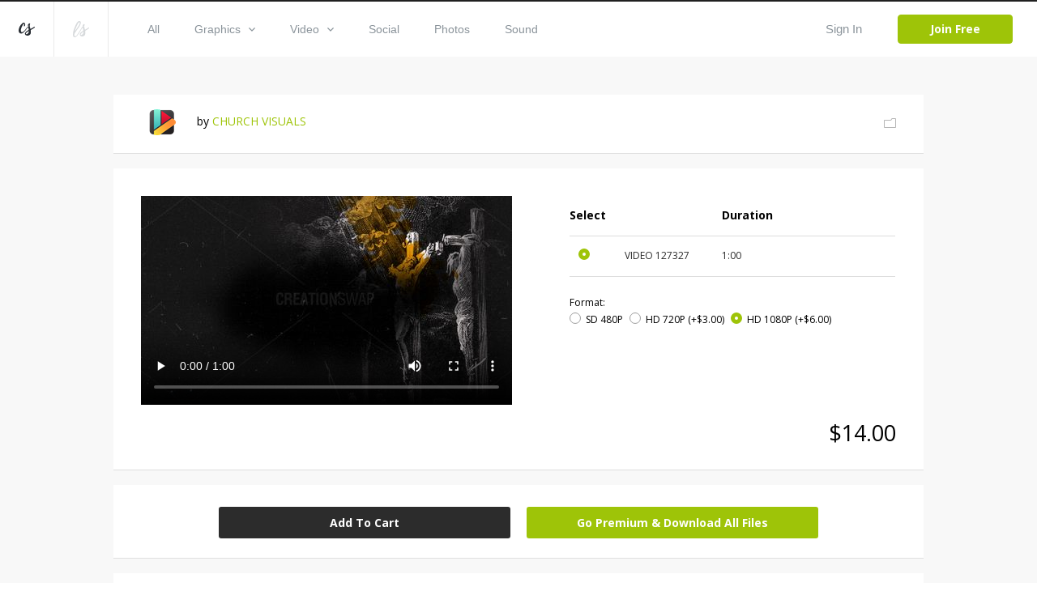

--- FILE ---
content_type: text/html; charset=utf-8
request_url: https://www.creationswap.com/media/82076/greater-love-motion-loops
body_size: 62953
content:

<!DOCTYPE html>
<html>
<head>
	<title>Media -  Greater Love: Motion Loops | CreationSwap</title>

	<link rel="shortcut icon" type="image/x-icon" href="https://assets.creationswap.com/static/images/favicon.ico" />
	<link rel="apple-touch-icon" sizes="180x180" href="https://assets.creationswap.com/static/images/apple-touch-icon.png">
	<link rel="mask-icon" href="https://assets.creationswap.com/static/images/safari-pinned-tab.svg" color="#2c2c2c">

	<!-- Google Tag Manager -->
	<script>
	(function(w, d, s, l, i) {
		w[l] = w[l] || [];
		w[l].push({
			'gtm.start': new Date().getTime(),
			event: 'gtm.js'
		});
		var f = d.getElementsByTagName(s)[0],
			j = d.createElement(s),
			dl = l != 'dataLayer' ? '&l=' + l : '';
		j.async = true;
		j.src =
			'https://www.googletagmanager.com/gtm.js?id=' + i + dl;
		f.parentNode.insertBefore(j, f);
	})(window, document, 'script', 'dataLayer', 'GTM-WHTLZ3Z');
	</script>
	<!-- End Google Tag Manager -->

	
		<meta name="description" content="Delve into the heart of the Gospel message as we journey through Jesus&#39; ultimate sacrifice, the agony of the cross, and the victorious resurrection. We have included themed motion loops. Get started today with your church in reflecting on how this profound love shapes our faith, daily living, and eternal hope.">


	<meta charset="utf-8" />
	<meta name="viewport" content="width=device-width, initial-scale=1.0">
	<link href='https://fonts.googleapis.com/css?family=Open+Sans:300,400,400italic,600,700,800|Antic|Anton|Lobster' rel='stylesheet' type='text/css'>

	<link rel="stylesheet" href="https://assets.creationswap.com/prod/20231020231323/content/style.css" />
	<link rel="stylesheet" href="https://assets.creationswap.com/prod/20231020231323/content/bundle.css" />
	<link rel="stylesheet" href="https://assets.creationswap.com/prod/20231020231323/content/components.css" />
	

	<script src="https://assets.creationswap.com/prod/20231020231323/scripts/polyfill/fetch.js"></script>
	<script src="https://assets.creationswap.com/prod/20231020231323/scripts/polyfill/es6-promise.auto.min.js"></script>

	<script src="https://assets.creationswap.com/prod/20231020231323/scripts/utilities.js"></script>
	<script src="https://assets.creationswap.com/prod/20231020231323/scripts/linq.min.js"></script>
    <script src="https://assets.creationswap.com/prod/20231020231323/scripts/react-15.6.2.min.js"></script>
    <script src="https://assets.creationswap.com/prod/20231020231323/scripts/react-dom-15.6.2.min.js"></script>
	<script src="https://assets.creationswap.com/prod/20231020231323/build/client.bundle.js"></script>
	<script src="https://assets.creationswap.com/prod/20231020231323/scripts/showdown.min.js"></script>
	<script src="https://assets.creationswap.com/prod/20231020231323/scripts/redux.min.js"></script>
	<script src="https://assets.creationswap.com/prod/20231020231323/scripts/react-redux.min.js"></script>
	<script src="https://assets.creationswap.com/prod/20231020231323/scripts/redux-thunk.js"></script>
	<script src="https://assets.creationswap.com/prod/20231020231323/scripts/immutable.min.js"></script>
	<script type="text/javascript" src="https://assets2.creationswap.com/bundles/layout?v=20231020231323"></script>
	
	<script type="text/javascript" src="https://assets2.creationswap.com/bundles/media?v=20231020231323"></script>


	<script src="https://sdk.amazonaws.com/js/aws-sdk-2.49.0.min.js"></script>
</head>
<body>
	<!-- Google Tag Manager (noscript) -->
	<noscript><iframe src="https://www.googletagmanager.com/ns.html?id=GTM-WHTLZ3Z" height="0" width="0" style="display:none;visibility:hidden"></iframe></noscript>
	<!-- End Google Tag Manager (noscript) -->
	<script>
		  window.fbAsyncInit = function() {
			FB.init({
			  appId      : '591598977556395',
			  xfbml      : true,
			  version    : 'v2.9'
			});
		  };

		  (function(d, s, id){
			 var js, fjs = d.getElementsByTagName(s)[0];
			 if (d.getElementById(id)) {return;}
			 js = d.createElement(s); js.id = id;
			 js.src = "//connect.facebook.net/en_US/sdk.js";
			 fjs.parentNode.insertBefore(js, fjs);
		   }(document, 'script', 'facebook-jssdk'));
	</script>
	<div class="wrapper wrapper-alt">
		<div id="fb-root"></div>

<div id="react_HUwX9X1ZakWNo03Ianxg"><div data-reactroot="" data-reactid="1" data-react-checksum="-1782444421"><header class="header header-username" data-reactid="2"><a href="#" class="nav-trigger" data-reactid="3"><span data-reactid="4"></span><span data-reactid="5"></span><span data-reactid="6"></span></a><aside class="header__aside" data-reactid="7"><a href="/" class="logo" data-reactid="8"><svg xmlns="http://www.w3.org/2000/svg" width="19.188" height="15.188" viewBox="0 0 19.188 15.188" data-reactid="9"><path d="M5.686 11.66a4.462 4.462 0 0 1-2.692 1.094C.507 12.763-.138 10.382 0 8.683a12.79 12.79 0 0 1 4.626-8.2A2.184 2.184 0 0 1 6.194.004C7.66.211 7.969 2.041 7.727 3.177a1.21 1.21 0 0 1-1.032 1.092.525.525 0 0 1-.441-.287.65.65 0 0 1-.034-.34c.039-.333.172-.649.224-.98a3.623 3.623 0 0 0 .034-1.127.543.543 0 0 0-.151-.336c-.428-.373-1.353 1.365-1.487 1.6a18.815 18.815 0 0 0-1.828 3.923 7.4 7.4 0 0 0-.335 2.111 3.442 3.442 0 0 0 .476 2.03c.7.9 2.075-.081 2.713-.57a9.786 9.786 0 0 0 1.413-1.356c.674-.773 3.437-4.237 4.108-5.15 1.258-1.712.438.345.214.683-.54.816-3.325 4.533-4.577 5.891a12.638 12.638 0 0 1-1.338 1.299zm13.508-6.632a1.084 1.084 0 0 1-.324.766 4.624 4.624 0 0 1-.776.616c-.285.2-.585.384-.882.567-.624.383-1.264.741-1.9 1.1l-.442.247a4.647 4.647 0 0 0-.4.24c-.28.218-.212.179-.16.567a7.515 7.515 0 0 1-.2 4.057c-1 2.2-5.021 2.855-6.394.624a1.681 1.681 0 0 1-.264-1.094 3.779 3.779 0 0 1 1.612-2.407 9.282 9.282 0 0 1 .855-.58c.415-.252.834-.493 1.237-.762a5.612 5.612 0 0 0 .527-.383.619.619 0 0 0 .233-.28 1.475 1.475 0 0 0-.056-.523c-.059-.337-.13-.673-.2-1.008-.168-.785-.35-1.568-.523-2.353a5.883 5.883 0 0 1-.194-1.1 2.531 2.531 0 0 1 1.225-2.27 1.017 1.017 0 0 1 1.11-.114.853.853 0 0 1 .251.968 2.824 2.824 0 0 1-.168.393 2.783 2.783 0 0 0-.146.436 6.782 6.782 0 0 0 .366 3.133c.136.519.249 1.044.376 1.566.078-.038 2.792-1.444 3.979-2.256q.18-.124.358-.25a2.272 2.272 0 0 1 .378-.213.364.364 0 0 1 .475.135.476.476 0 0 1 .047.178zm-9.17 8.294a3.255 3.255 0 0 0 2.01-2.421 4.374 4.374 0 0 0 .046-.709c0-.084 0-.169-.005-.253 0-.038-.013-.186-.01-.25a18.93 18.93 0 0 1-.714.486l-.764.485a7.113 7.113 0 0 0-1.33 1.022 2.163 2.163 0 0 0-.663 1.093.574.574 0 0 0 .093.424 1.233 1.233 0 0 0 1.337.123z" fill="#272c32" fill-rule="evenodd" data-reactid="10"></path></svg></a><a href="https://www.liveswap.com" data-reactid="11"><svg class="ico-logo" xmlns="http://www.w3.org/2000/svg" width="19.75" height="19.406" viewBox="0 0 19.75 19.406" data-reactid="12"><path d="M12.396 6.412a3.913 3.913 0 0 1-.528 1.123c-.547.9-4.33 6.9-4.946 7.807a19.82 19.82 0 0 1-2.338 2.932 3.078 3.078 0 0 1-3.162 1.016 2.339 2.339 0 0 1-1.324-2.026 16.4 16.4 0 0 1 1.106-7.165 40.254 40.254 0 0 1 2.982-6.9C4.992 1.73 6.086-.268 8.068.016a1.778 1.778 0 0 1 1.6 1.826C9.65 3.506 8.513 5.577 7.289 7.435c-1.816 2.758-5.932 7.23-5.658 9.586a1.59 1.59 0 0 0 .351.887c.994 1.111 2.3-.359 2.915-1.124.8-.965 3.521-5.159 4.142-6.17.33-.526.638-1.047.942-1.584.2-.335 1.825-3.138 2.1-3.441.461-.484.358.553.315.823zM2.207 12.189c-.088.239 8.284-10.209 5.722-10.731-1.164-.237-3.275 4.382-3.512 4.894a61.761 61.761 0 0 0-2.21 5.837zm17.555-4.177a1.143 1.143 0 0 1-.316.785 4.551 4.551 0 0 1-.755.632c-.278.2-.569.394-.859.581-.607.392-1.23.759-1.853 1.126l-.429.254a4.391 4.391 0 0 0-.391.246c-.273.224-.206.183-.157.581a8.091 8.091 0 0 1-.195 4.158c-.97 2.258-4.885 2.926-6.221.641a1.889 1.889 0 0 0-.253-1.169 3.929 3.929 0 0 1 1.563-2.42 8.98 8.98 0 0 1 .833-.595c.4-.258.811-.506 1.2-.781a5.553 5.553 0 0 0 .513-.393.631.631 0 0 0 .226-.287 1.574 1.574 0 0 0-.055-.536 21.344 21.344 0 0 0-.2-1.032c-.164-.805-.341-1.608-.509-2.412a6.279 6.279 0 0 1-.188-1.129 2.63 2.63 0 0 1 1.192-2.327.95.95 0 0 1 1.081-.117.9.9 0 0 1 .244.992 2.975 2.975 0 0 1-.164.4 3.033 3.033 0 0 0-.143.447 7.286 7.286 0 0 0 .357 3.211c.132.532.241 1.071.365 1.6.076-.039 2.717-1.481 3.872-2.313.117-.084.234-.17.349-.256a2.171 2.171 0 0 1 .367-.218.345.345 0 0 1 .462.138.5.5 0 0 1 .064.193zm-8.929 8.5a3.3 3.3 0 0 0 1.957-2.481 4.769 4.769 0 0 0 .045-.727v-.259c0-.039-.013-.19-.01-.256-.06.056-.62.448-.694.5l-.744.5a6.966 6.966 0 0 0-1.3 1.047 2.245 2.245 0 0 0-.642 1.12.613.613 0 0 0 .091.435 1.151 1.151 0 0 0 1.297.121z" fill="#8b949b" fill-opacity=".35" fill-rule="evenodd" data-reactid="13"></path></svg></a></aside><div class="header__content" data-reactid="14"><nav class="nav" data-reactid="15"><ul data-reactid="16"><li data-reactid="17"><a class="" href="/gallery" data-reactid="18">All</a></li><li data-reactid="19"><a class="" href="/gallery/graphics" data-reactid="20"><!-- react-text: 21 -->Graphics<!-- /react-text --><svg class="ico-arrow-down" xmlns="http://www.w3.org/2000/svg" width="8" height="5" viewBox="0 0 8 5" data-reactid="22"><path data-name="Shape 6 copy 2" d="M7.057 0L4 3.092.943 0 0 .954 4 5 8 .954z" fill="#8b949b" fill-rule="evenodd" data-reactid="23"></path></svg></a><ul class="nav__dropdown" data-reactid="24"><li data-reactid="25"><a href="/gallery/graphics" data-reactid="26">All Graphics</a></li><li data-reactid="27"><a href="/gallery/slides" data-reactid="28">Slides</a></li><li data-reactid="29"><a href="/gallery/print-ready" data-reactid="30">Print Ready</a></li><li data-reactid="31"><a href="/gallery/logos" data-reactid="32">Logos</a></li><li data-reactid="33"><a href="/gallery/vectors" data-reactid="34">Vectors</a></li><li data-reactid="35"><a href="/gallery/other" data-reactid="36">Other</a></li></ul></li><li data-reactid="37"><a class="" href="/gallery/video" data-reactid="38"><!-- react-text: 39 -->Video<!-- /react-text --><svg class="ico-arrow-down" xmlns="http://www.w3.org/2000/svg" width="8" height="5" viewBox="0 0 8 5" data-reactid="40"><path data-name="Shape 6 copy 2" d="M7.057 0L4 3.092.943 0 0 .954 4 5 8 .954z" fill="#8b949b" fill-rule="evenodd" data-reactid="41"></path></svg></a><ul class="nav__dropdown" data-reactid="42"><li data-reactid="43"><a href="/gallery/video" data-reactid="44">All Videos</a></li><li data-reactid="45"><a href="/gallery/service-planners" data-reactid="46">Service Planners</a></li><li data-reactid="47"><a href="/gallery/motion-titles" data-reactid="48">Motion Titles</a></li><li data-reactid="49"><a href="/gallery/loops" data-reactid="50">Loops</a></li><li data-reactid="51"><a href="/gallery/countdowns" data-reactid="52">Countdowns</a></li><li data-reactid="53"><a href="/gallery/mini-movies" data-reactid="54">Mini Movies</a></li></ul></li><li data-reactid="55"><a class="" href="/gallery/social" data-reactid="56">Social</a></li><li data-reactid="57"><a class="" href="/gallery/photos" data-reactid="58">Photos</a></li><li data-reactid="59"><a class="" href="/gallery/sound" data-reactid="60">Sound</a></li></ul></nav><div class="header__actions" data-reactid="61"><ul data-reactid="62"><li data-reactid="63"><a href="#" class="link-popup-inline" data-reactid="64">Sign In</a></li><li data-reactid="65"><a href="/subscription/intro" class="btn btn--success" data-reactid="66">Join Free</a></li></ul></div></div></header><div class="RemoModal" data-reactid="67"><div class="modal modal-signin" data-reactid="68"><div class="form form-sign-in" data-reactid="69"><form action="?" method="post" data-reactid="70"><div class="form-head" data-reactid="71"><h2 class="form-title" data-reactid="72">Sign In</h2><p data-reactid="73"><!-- react-text: 74 -->Don&#x27;t have an account? <!-- /react-text --><a href="/subscription/intro" data-reactid="75">Sign Up</a><!-- react-text: 76 -->.<!-- /react-text --></p></div><div class="form-body" data-reactid="77"><div class="form-content" data-reactid="78"><div class="form-row" data-reactid="79"><div class="form-controls" data-reactid="80"><input type="text" class="field" name="username" id="field-email" placeholder="*Email" data-reactid="81"/></div></div><div class="form-row" data-reactid="82"><div class="form-controls" data-reactid="83"><input type="password" class="field" name="password" id="field-password" placeholder="*Password" data-reactid="84"/><a href="#" data-reactid="85">Forgot your password?</a></div></div><div class="form-actions" data-reactid="86"><input type="submit" value="Sign In" class="btn" data-reactid="87"/></div><div data-reactid="88"><br data-reactid="89"/><a href="#" data-reactid="90"><i class="ico-btn-facebook" data-reactid="91"></i></a></div></div></div></form></div></div></div><div class="RemoModal" data-reactid="92"><div class="modal modal-getpassword" data-reactid="93"><div class="form" data-reactid="94"><form action="?" method="post" data-reactid="95"><div class="form-head" data-reactid="96"><h2 class="form-title" data-reactid="97">Forgot Password</h2></div><div class="form-body" data-reactid="98"><div class="form-row" data-reactid="99"><div class="form-controls" data-reactid="100"><input type="text" class="field" name="username" id="field-email" placeholder="*Email" data-reactid="101"/></div></div></div><div class="form-actions" data-reactid="102"><input type="submit" value="Get Password" class="btn" data-reactid="103"/></div></form></div></div></div><div class="RemoModal" data-reactid="104"><div class="modal modal-success" data-reactid="105"><h3 data-reactid="106">yay! your changes have been saved!</h3></div></div><div class="RemoModal" data-reactid="107"><div class="modal modal-error" data-reactid="108"><h3 data-reactid="109">oops! something went wrong, please try again later!</h3></div></div></div></div>
		



<section class="section-download">
	<div id="react_NcwWRO5j0kWUvQuTHDmtg"><div class="shell" data-reactroot="" data-reactid="1" data-react-checksum="-1479073948"><div class="box box-profile clear" data-reactid="2"><div class="box-main clear" data-reactid="3"><div class="box-image" data-reactid="4"><img src="https://accounts.creationswap.com/users/avatars/45/0/45011_37901_2.png" height="32" width="51" alt="CHURCH  VISUALS" data-reactid="5"/></div><div class="box-content" data-reactid="6"><!-- react-text: 7 -->by <!-- /react-text --><a href="/churchvisuals" data-reactid="8">CHURCH  VISUALS</a></div></div><div class="box-aside" data-reactid="9"><a href="#" data-reactid="10"><i class="ico-folder-alt" data-reactid="11"></i></a></div><div class="RemoModal" data-reactid="12"><div class="modal modal-favoriteadd" data-reactid="13"><div class="form" data-reactid="14"><div class="form-head" data-reactid="15"><h2 class="form-title" data-reactid="16">Save File</h2><a href="/favorites" data-reactid="17">or view all Saved Files</a></div><div class="form-body" data-reactid="18"><div class="form-create-folder" data-reactid="19"><form action="?" method="post" data-reactid="20"><div class="form-row" data-reactid="21"><div class="form-controls" data-reactid="22"><input type="text" class="field" name="group_name" id="field-folder-name" placeholder="New Folder" data-reactid="23"/></div></div><div class="form-actions" data-reactid="24"><input type="submit" value="Create" class="btn form-btn" data-reactid="25"/></div></form></div><div class="popup-body-inner" data-reactid="26"><ul class="folders" data-reactid="27"></ul></div></div></div></div></div><div class="RemoModal" data-reactid="28"><div class="loading-secondary" data-reactid="29"><div class="loader-image loader-image-animated-borders" data-reactid="30"><img src="https://assets.creationswap.com/static/images/logo-cs-loader.png" data-reactid="31"/><svg width="100" height="100" data-reactid="32"><rect x="4" y="4" width="92" height="92" data-reactid="33"></rect></svg></div></div></div><div class="RemoModal" data-reactid="34"><div class="modal modal-error" data-reactid="35"><h3 data-reactid="36">oops! something went wrong, please try again later!</h3></div></div></div><div class="media-files" data-reactid="37"><div data-reactid="38"><div class="box box-selection" data-reactid="39"><div class="box-body clear" data-reactid="40"><div class="box-main" data-reactid="41"><div class="box-image" data-reactid="42"><video controls="" width="458" height="258" poster="https://thumbnails.creationswap.com/gallery/127/3/127327_5.jpg" src="https://previews.creationswap.com/video/127/3/127327.mp4" data-reactid="43"></video></div></div><div class="box-aside" data-reactid="44"><ul class="list-thumbnails hidden" data-reactid="45"><li class="" data-reactid="46"><a href="#" data-reactid="47"><img src="https://thumbnails.creationswap.com/gallery/127/3/127327_1.jpg" height="32" width="51" alt=" Greater Love: Motion Loops (127327)" data-reactid="48"/></a></li></ul><div class="table table-selection" data-reactid="49"><div class="table-body" data-reactid="50"><table data-reactid="51"><colgroup data-reactid="52"><col style="width:17%;" data-reactid="53"/><col style="width:30%;" data-reactid="54"/><col style="width:20%;" data-reactid="55"/><col data-reactid="56"/></colgroup><thead data-reactid="57"><tr data-reactid="58"><th data-reactid="59">Select</th><th data-reactid="60"></th><th data-reactid="61">Duration</th><th data-reactid="62"></th></tr></thead><tbody data-reactid="63"><tr data-reactid="64"><td data-reactid="65"><div data-reactid="66"><div class="radio" data-reactid="67"><input type="radio" name="artwork-file" data-reactid="68"/><label for="artwork-file" data-reactid="69"> </label></div></div></td><td data-reactid="70"><!-- react-text: 71 -->VIDEO<!-- /react-text --><!-- react-text: 72 --> <!-- /react-text --><!-- react-text: 73 -->127327<!-- /react-text --></td><td data-reactid="74">1:00</td><td data-reactid="75"></td></tr></tbody></table></div><div class="table-foot" data-reactid="76"><span data-reactid="77">Format:</span><ul class="list-radios" data-reactid="78"><li data-reactid="79"><div class="radio" data-reactid="80"><input type="radio" name="video-resolution" data-reactid="81"/><label for="video-resolution" data-reactid="82"><!-- react-text: 83 -->SD 480P<!-- /react-text --><!-- react-text: 84 --> <!-- /react-text --><!-- react-text: 85 --><!-- /react-text --></label></div></li><li data-reactid="86"><div class="radio" data-reactid="87"><input type="radio" name="video-resolution" data-reactid="88"/><label for="video-resolution" data-reactid="89"><!-- react-text: 90 -->HD 720P<!-- /react-text --><!-- react-text: 91 --> <!-- /react-text --><!-- react-text: 92 -->(+$3.00)<!-- /react-text --></label></div></li><li data-reactid="93"><div class="radio" data-reactid="94"><input type="radio" name="video-resolution" data-reactid="95"/><label for="video-resolution" data-reactid="96"><!-- react-text: 97 -->HD 1080P<!-- /react-text --><!-- react-text: 98 --> <!-- /react-text --><!-- react-text: 99 -->(+$6.00)<!-- /react-text --></label></div></li></ul></div></div></div></div><div class="box-foot clear" data-reactid="100"><div class="box-foot-inner" data-reactid="101"></div><div class="box-foot-aside" data-reactid="102">$8.00</div></div></div><div class="box box-download" data-reactid="103"><a href="#" class="btn" data-reactid="104">Add To Cart</a><a href="/subscription/plans?v=1" class="btn upsell-btn" data-reactid="105">Go Premium &amp; Download All Files</a><div class="RemoModal" data-reactid="106"><div class="modal modal-heyuser" data-reactid="107"><div class="form" data-reactid="108"><div class="form-head" data-reactid="109"><h2 class="form-title" data-reactid="110">Hey User</h2></div><div class="form-body" data-reactid="111"><div data-reactid="112"><!-- react-text: 113 -->In order to begin downloading, you will need to <!-- /react-text --><a href="#" data-reactid="114">sign in</a><!-- react-text: 115 --> or create a new account.<!-- /react-text --></div><br data-reactid="116"/><br data-reactid="117"/><a href="/subscription/intro" class="btn" data-reactid="118">Create Account</a></div></div></div></div><div class="RemoModal" data-reactid="119"><div class="modal modal-signin" data-reactid="120"><div class="form form-sign-in" data-reactid="121"><form action="?" method="post" data-reactid="122"><div class="form-head" data-reactid="123"><h2 class="form-title" data-reactid="124">Sign In</h2><p data-reactid="125"><!-- react-text: 126 -->Don&#x27;t have an account? <!-- /react-text --><a href="/subscription/intro" data-reactid="127">Sign Up</a><!-- react-text: 128 -->.<!-- /react-text --></p></div><div class="form-body" data-reactid="129"><div class="form-content" data-reactid="130"><div class="form-row" data-reactid="131"><div class="form-controls" data-reactid="132"><input type="text" class="field" name="username" id="field-email" placeholder="*Email" data-reactid="133"/></div></div><div class="form-row" data-reactid="134"><div class="form-controls" data-reactid="135"><input type="password" class="field" name="password" id="field-password" placeholder="*Password" data-reactid="136"/><a href="#" data-reactid="137">Forgot your password?</a></div></div><div class="form-actions" data-reactid="138"><input type="submit" value="Sign In" class="btn" data-reactid="139"/></div><div data-reactid="140"><br data-reactid="141"/><a href="#" data-reactid="142"><i class="ico-btn-facebook" data-reactid="143"></i></a></div></div></div></form></div></div></div><div class="RemoModal" data-reactid="144"><div class="modal modal-getpassword" data-reactid="145"><div class="form" data-reactid="146"><form action="?" method="post" data-reactid="147"><div class="form-head" data-reactid="148"><h2 class="form-title" data-reactid="149">Forgot Password</h2></div><div class="form-body" data-reactid="150"><div class="form-row" data-reactid="151"><div class="form-controls" data-reactid="152"><input type="text" class="field" name="username" id="field-email" placeholder="*Email" data-reactid="153"/></div></div></div><div class="form-actions" data-reactid="154"><input type="submit" value="Get Password" class="btn" data-reactid="155"/></div></form></div></div></div><div class="RemoModal" data-reactid="156"><div class="modal modal-success" data-reactid="157"><h3 data-reactid="158">yay! your changes have been saved!</h3></div></div><div class="RemoModal" data-reactid="159"><div class="modal modal-error" data-reactid="160"><h3 data-reactid="161">oops! something went wrong, please try again later!</h3></div></div></div><div class="RemoModal" data-reactid="162"><div class="modal modal-videorequest" data-reactid="163"><div class="form" data-reactid="164"><div class="form-head" data-reactid="165"><h2 class="form-title" data-reactid="166">Video Request</h2></div><div class="form-body" data-reactid="167"><div class="form-row" data-reactid="168"><div class="form-col" data-reactid="169">Please choose a video format:</div><div class="form-col" data-reactid="170"><div class="form-controls" data-reactid="171"><div class="Select has-value" data-reactid="172"><input type="hidden" name="video_format_id" value="1" data-reactid="173"/><div class="Select-control" data-reactid="174"><div class="Select-placeholder" data-reactid="175">MOV</div><div class="Select-input " tabindex="0" data-reactid="176"> </div><span class="Select-arrow-zone" data-reactid="177"><span class="Select-arrow" data-reactid="178"></span></span></div></div></div></div></div><br data-reactid="179"/><br data-reactid="180"/><br data-reactid="181"/><a href="#" class="btn" data-reactid="182">Request</a></div></div></div></div><div class="RemoModal" data-reactid="183"><div class="modal modal-videoconvert" data-reactid="184"><div class="form" data-reactid="185"><div class="form-head" data-reactid="186"><h2 class="form-title" data-reactid="187">Video Convert</h2></div><div class="form-body" data-reactid="188"><!-- react-text: 189 -->The requested video is currently being converted.<!-- /react-text --><br data-reactid="190"/><!-- react-text: 191 -->This may take several minutes depending on the size of the video.<!-- /react-text --><br data-reactid="192"/><br data-reactid="193"/><!-- react-text: 194 -->Check back here in 5 minutes.<!-- /react-text --></div></div></div></div><div class="RemoModal" data-reactid="195"><div class="modal modal-videodownload" data-reactid="196"><div class="form" data-reactid="197"><div class="form-head" data-reactid="198"><h2 class="form-title" data-reactid="199">Video Download</h2></div><div class="form-body" data-reactid="200"><!-- react-text: 201 -->Your video is ready.<!-- /react-text --><br data-reactid="202"/><!-- react-text: 203 -->You may now click the link below to begin downloading your video.<!-- /react-text --><br data-reactid="204"/><br data-reactid="205"/><a target="_blank" data-reactid="206">Download</a></div></div></div></div><div class="RemoModal" data-reactid="207"><div class="loading-secondary" data-reactid="208"><div class="loader-image loader-image-animated-borders" data-reactid="209"><img src="https://assets.creationswap.com/static/images/logo-cs-loader.png" data-reactid="210"/><svg width="100" height="100" data-reactid="211"><rect x="4" y="4" width="92" height="92" data-reactid="212"></rect></svg></div></div></div><div class="RemoModal" data-reactid="213"><div class="modal modal-formembersonly" data-reactid="214"><div class="form" data-reactid="215"><div class="form-head" data-reactid="216"><h2 class="form-title" data-reactid="217">Go Premium</h2></div><div class="form-body" data-reactid="218"><!-- react-text: 219 -->Upgrade to Premium and download all files.<!-- /react-text --><br data-reactid="220"/><!-- react-text: 221 -->Get LiveSwap® free for a limited time with a CreationSwap® subscription.<!-- /react-text --><br data-reactid="222"/><br data-reactid="223"/><a href="/subscription/plans?v=1" class="btn" data-reactid="224">Upgrade</a></div></div></div></div><div class="RemoModal" data-reactid="225"><div class="modal modal-downloadlimit" data-reactid="226"><div class="form" data-reactid="227"><div class="form-head" data-reactid="228"><h2 class="form-title" data-reactid="229">Hey User</h2></div><div class="form-body" data-reactid="230"><div data-reactid="231"><!-- react-text: 232 -->In your first two months, you are limited to 100 premium files per month.<!-- /react-text --><br data-reactid="233"/><!-- react-text: 234 -->To lift this restriction now, upgrade to an annual membership.<!-- /react-text --><br data-reactid="235"/><!-- react-text: 236 -->The $199 annual charge will be pro-rated based on your current monthly start date.<!-- /react-text --></div><br data-reactid="237"/><br data-reactid="238"/><a href="/subscription" class="btn" style="width:120px;" data-reactid="239">Upgrade Now</a></div></div></div></div><div class="RemoModal" data-reactid="240"><div class="modal modal-editbilling" data-reactid="241"><div class="form form-submit-order" data-reactid="242"><form action="?" method="post" data-reactid="243"><div class="form-head" data-reactid="244"><h2 class="form-title" data-reactid="245">Edit Billing</h2><br data-reactid="246"/></div><div class="form-body clear" data-reactid="247"><div class="form-content" data-reactid="248"><div class="form-row clear" data-reactid="249"><div class="form-col" data-reactid="250"><div class="form-controls" data-reactid="251"><input type="text" class="field" name="first_name" id="field-first-name" placeholder="First Name" maxlength="15" required="" data-reactid="252"/></div></div><div class="form-col" data-reactid="253"><div class="form-controls" data-reactid="254"><input type="text" class="field" name="last_name" id="field-last-name" placeholder="Last Name" maxlength="20" required="" data-reactid="255"/></div></div></div><div class="form-row clear" data-reactid="256"><div class="form-col form-col-large" data-reactid="257"><div class="form-controls" data-reactid="258"><input type="text" class="field" name="address" id="field-address" maxlength="50" required="" placeholder="Address" data-reactid="259"/></div></div></div><div class="form-row clear" data-reactid="260"><div class="form-col" data-reactid="261"><div class="form-controls" data-reactid="262"><input type="text" class="field" name="city" id="field-city" maxlength="25" required="" placeholder="City" data-reactid="263"/></div></div><div class="form-col" data-reactid="264"><div class="form-controls" data-reactid="265"><input type="text" class="field" name="zip_code" id="field-zip-code" maxlength="10" required="" placeholder="Zip Code" data-reactid="266"/></div></div></div><div class="form-row" data-reactid="267"><div class="form-col" data-reactid="268"><div class="form-controls" data-reactid="269"><div class="Select" data-reactid="270"><input type="hidden" name="country" value="" data-reactid="271"/><div class="Select-control" data-reactid="272"><div class="Select-placeholder" data-reactid="273">Country:</div><div class="Select-input " tabindex="0" data-reactid="274"> </div><span class="Select-arrow-zone" data-reactid="275"><span class="Select-arrow" data-reactid="276"></span></span></div></div></div></div><div class="form-col" data-reactid="277"><div class="form-controls" data-reactid="278"><input type="text" class="field" name="state" id="field-state" maxlength="30" required="" placeholder="State" data-reactid="279"/></div></div></div></div><div class="form-aside" data-reactid="280"><div class="form-row clear" data-reactid="281"><div class="form-col" data-reactid="282"><div class="form-controls" data-reactid="283"><div class="Select" data-reactid="284"><input type="hidden" name="credit_card" value="" data-reactid="285"/><div class="Select-control" data-reactid="286"><div class="Select-placeholder" data-reactid="287">Credit Card:</div><div class="Select-input " tabindex="0" data-reactid="288"> </div><span class="Select-arrow-zone" data-reactid="289"><span class="Select-arrow" data-reactid="290"></span></span></div></div></div></div><div class="form-col" data-reactid="291"><div class="form-payments" data-reactid="292"><i class="ico-visa" data-reactid="293">&amp;nbsp</i><!-- react-text: 294 -->  <!-- /react-text --><i class="ico-mastercard" data-reactid="295"></i><!-- react-text: 296 -->  <!-- /react-text --><i class="ico-americanexpress" data-reactid="297"></i><!-- react-text: 298 -->  <!-- /react-text --><i class="ico-discovery" data-reactid="299"></i></div></div></div><div class="form-row clear" data-reactid="300"><div class="form-col form-col-medium" data-reactid="301"><div class="form-controls" data-reactid="302"><input type="number" class="field" name="credit_card_number" id="field-credit-card-number" maxlength="19" required="" placeholder="Credit Card Number" data-reactid="303"/></div></div><div class="form-col form-col-small" data-reactid="304"><div class="form-controls" data-reactid="305"><input type="number" class="field" name="verification_value" id="field-verification-value" maxlength="10" required="" placeholder="CSC" data-reactid="306"/></div></div></div><div class="form-row clear" data-reactid="307"><div class="form-col" data-reactid="308"><div class="form-controls" data-reactid="309"><div class="Select" data-reactid="310"><input type="hidden" name="expiration_month" value="" data-reactid="311"/><div class="Select-control" data-reactid="312"><div class="Select-placeholder" data-reactid="313">Exp Month:</div><div class="Select-input " tabindex="0" data-reactid="314"> </div><span class="Select-arrow-zone" data-reactid="315"><span class="Select-arrow" data-reactid="316"></span></span></div></div></div></div><div class="form-col" data-reactid="317"><div class="form-controls" data-reactid="318"><div class="Select" data-reactid="319"><input type="hidden" name="expiration_year" value="" data-reactid="320"/><div class="Select-control" data-reactid="321"><div class="Select-placeholder" data-reactid="322">Exp Year:</div><div class="Select-input " tabindex="0" data-reactid="323"> </div><span class="Select-arrow-zone" data-reactid="324"><span class="Select-arrow" data-reactid="325"></span></span></div></div></div></div></div></div></div><div class="form-actions" data-reactid="326"><input type="submit" class="btn btn-large" value="Submit Order" data-reactid="327"/></div></form></div></div></div><div class="RemoModal" data-reactid="328"><div class="modal modal-editbillingsuccess" data-reactid="329"><div class="form" data-reactid="330"><div class="form-head" data-reactid="331"><h2 class="form-title" data-reactid="332">Billing Updated</h2></div><div class="form-body" data-reactid="333"><div data-reactid="334">Please allow a few minutes for payment to be processed before downloading.</div><br data-reactid="335"/><br data-reactid="336"/><a href="/gallery" class="btn" data-reactid="337">Browse Gallery</a></div></div></div></div><div class="RemoModal" data-reactid="338"><div class="modal modal-error" data-reactid="339"><h3 data-reactid="340">oops! something went wrong, please try again later!</h3></div></div></div></div><div class="media-details box box-details clear" data-reactid="341"><div class="box-main" data-reactid="342"><h5 data-reactid="343"> Greater Love: Motion Loops</h5><p data-reactid="344">Delve into the heart of the Gospel message as we journey through Jesus' ultimate sacrifice, the agony of the cross, and the victorious resurrection. We have included themed motion loops. Get started today with your church in reflecting on how this profound love shapes our faith, daily living, and eternal hope.</p></div><div class="box-aside" data-reactid="345"><h5 data-reactid="346">File Details</h5><ul data-reactid="347"><li data-reactid="348"><strong data-reactid="349">File #:</strong><span data-reactid="350"></span></li><li data-reactid="351"><strong data-reactid="352">Category:</strong><span data-reactid="353">Motion Loops</span></li><li data-reactid="354"><strong data-reactid="355">Keywords:</strong><span data-reactid="356">cross, easter, good friday, jesus, love, holy week, screens</span></li><li class="" data-reactid="357"><strong data-reactid="358">Total Files:</strong><span data-reactid="359">1</span></li><li data-reactid="360"><strong data-reactid="361">File Types:</strong><span data-reactid="362">MOV, MPG</span></li><li data-reactid="363"><strong data-reactid="364">File Formats:</strong><span data-reactid="365"><i class="ico-sd"></i>&nbsp;<i class="ico-hd"></i>&nbsp;<i class="ico-fullhd"></i></span></li><li data-reactid="366"><strong data-reactid="367">Uploaded:</strong><span data-reactid="368">Apr 01, 2024</span></li></ul></div></div><div class="gallery-items gallery-items-medium media-related-files" data-reactid="369"><div class="box" data-reactid="370"><h5 class="box-title" data-reactid="371">Related Files</h5></div><div class="thumbs isotope-grid" data-reactid="372"><div class="thumb" data-reactid="373"><figure class="thumb__image" data-reactid="374"><a href="/media/33466/we-love-you-mom-closing-motion" data-reactid="375"><img width="320" src="https://thumbnails.creationswap.com/gallery/53/3/53348_3_5.jpg" alt="We Love You Mom Closing Motion" data-reactid="376"/></a><span class="thumb__meta" data-reactid="377"><!-- react-text: 378 -->Motion Loops<!-- /react-text --><!-- react-text: 379 --> | <!-- /react-text --><!-- react-text: 380 -->For Sale<!-- /react-text --></span></figure></div><div class="thumb" data-reactid="381"><figure class="thumb__image" data-reactid="382"><a href="/media/31872/risen-motion-backgrounds" data-reactid="383"><img width="320" src="https://thumbnails.creationswap.com/gallery/49/9/49918_3_5.png" alt="Risen Motion Backgrounds" data-reactid="384"/></a><span class="thumb__meta" data-reactid="385"><!-- react-text: 386 -->Motion Loops<!-- /react-text --><!-- react-text: 387 --> | <!-- /react-text --><!-- react-text: 388 -->For Sale<!-- /react-text --></span></figure></div><div class="thumb" data-reactid="389"><figure class="thumb__image" data-reactid="390"><a href="/media/33471/we-love-you-mom-welcome-motion" data-reactid="391"><img width="320" src="https://thumbnails.creationswap.com/gallery/53/3/53353_3_5.jpg" alt="We Love You Mom Welcome Motion" data-reactid="392"/></a><span class="thumb__meta" data-reactid="393"><!-- react-text: 394 -->Motion Loops<!-- /react-text --><!-- react-text: 395 --> | <!-- /react-text --><!-- react-text: 396 -->For Sale<!-- /react-text --></span></figure></div><div class="thumb" data-reactid="397"><figure class="thumb__image" data-reactid="398"><a href="/media/31933/easter-sunday" data-reactid="399"><img width="320" src="https://thumbnails.creationswap.com/gallery/50/2/50252_3_5.jpg" alt="Easter Sunday" data-reactid="400"/></a><span class="thumb__meta" data-reactid="401"><!-- react-text: 402 -->Motion Loops<!-- /react-text --><!-- react-text: 403 --> | <!-- /react-text --><!-- react-text: 404 -->For Sale<!-- /react-text --></span></figure></div><div class="thumb" data-reactid="405"><figure class="thumb__image" data-reactid="406"><a href="/media/33473/slow-down-closing-motion" data-reactid="407"><img width="320" src="https://thumbnails.creationswap.com/gallery/53/3/53355_3_5.jpg" alt="Slow Down Closing Motion" data-reactid="408"/></a><span class="thumb__meta" data-reactid="409"><!-- react-text: 410 -->Motion Loops<!-- /react-text --><!-- react-text: 411 --> | <!-- /react-text --><!-- react-text: 412 -->For Sale<!-- /react-text --></span></figure></div><div class="thumb" data-reactid="413"><figure class="thumb__image" data-reactid="414"><a href="/media/32049/can-you-see-it-motions" data-reactid="415"><img width="320" src="https://thumbnails.creationswap.com/gallery/50/5/50584_3_5.jpg" alt="Can You See It Motions" data-reactid="416"/></a><span class="thumb__meta" data-reactid="417"><!-- react-text: 418 -->Motion Loops<!-- /react-text --><!-- react-text: 419 --> | <!-- /react-text --><!-- react-text: 420 -->For Sale<!-- /react-text --></span></figure></div><div class="thumb" data-reactid="421"><figure class="thumb__image" data-reactid="422"><a href="/media/33474/slow-down-scripture-motion" data-reactid="423"><img width="320" src="https://thumbnails.creationswap.com/gallery/53/3/53356_3_5.jpg" alt="Slow Down Scripture Motion" data-reactid="424"/></a><span class="thumb__meta" data-reactid="425"><!-- react-text: 426 -->Motion Loops<!-- /react-text --><!-- react-text: 427 --> | <!-- /react-text --><!-- react-text: 428 -->For Sale<!-- /react-text --></span></figure></div><div class="thumb" data-reactid="429"><figure class="thumb__image" data-reactid="430"><a href="/media/33185/focus" data-reactid="431"><img width="320" src="https://thumbnails.creationswap.com/gallery/52/7/52788_3_5.jpg" alt="FOCUS" data-reactid="432"/></a><span class="thumb__meta" data-reactid="433"><!-- react-text: 434 -->Motion Loops<!-- /react-text --><!-- react-text: 435 --> | <!-- /react-text --><!-- react-text: 436 -->For Sale<!-- /react-text --></span></figure></div><div class="thumb" data-reactid="437"><figure class="thumb__image" data-reactid="438"><a href="/media/33475/slow-down-motion-1" data-reactid="439"><img width="320" src="https://thumbnails.creationswap.com/gallery/53/3/53357_3_5.jpg" alt="Slow Down Motion 1" data-reactid="440"/></a><span class="thumb__meta" data-reactid="441"><!-- react-text: 442 -->Motion Loops<!-- /react-text --><!-- react-text: 443 --> | <!-- /react-text --><!-- react-text: 444 -->For Sale<!-- /react-text --></span></figure></div></div></div><div class="gallery-items gallery-items-medium" data-reactid="445"><div class="box" data-reactid="446"><h5 class="box-title" data-reactid="447">Comments</h5></div><div class="fb-comments-container" data-reactid="448"><div class="fb-comments" data-href="http://www.creationswap.com/media/82076/greater-love-motion-loops" data-width="100%" data-order-by="reverse_time" data-reactid="449"></div></div></div></div></div>
</section>

		<footer class="footer">
			<div class="footer-body">
				<div class="shell clear">
					<div class="footer-section footer-section-size2">
						<h5 class="footer-section-title">Browse</h5>
						<div class="footer-section-body">
							<ul>
								<li>
									<a href="/gallery?l=3">Premium Files</a>
								</li>
								<li>
									<a href="/gallery?l=2">Files For Sale</a>
								</li>
								<li>
									<a href="/gallery?l=1">Free Files</a>
								</li>
								<li>
									<a href="/gallery">New Files</a>
								</li>
								<li>
									<a href="/gallery/top-week">Top Week</a>
								</li>
								<li>
									<a href="/gallery/top-month">Top Month</a>
								</li>
							</ul>
						</div>
					</div>
					<div class="footer-section footer-section-size1">
						<h5 class="footer-section-title">Categories</h5>
						<div class="footer-section-body">
							<ul>
								<li>
									<a href="/free-church-images/social">Social</a>
								</li>
								<li>
									<a href="/free-church-images/photos">Photos</a>
								</li>
								<li>
									<a href="/church-videos/mini-movies">Mini Movies</a>
								</li>
								<li>
									<a href="/church-videos/loops">Loops</a>
								</li>
								<li>
									<a href="/church-videos/motion-titles">Motion Titles</a>
								</li>
								<li>
									<a href="/church-videos/countdowns">Countdowns</a>
								</li>
								<li>
									<a href="/free-church-images/print-ready">Print Ready</a>
								</li>
								<li>
									<a href="/free-church-sounds">Sound</a>
								</li>
								<li>
									<a href="/free-church-images/vectors">Vectors</a>
								</li>
								<li>
									<a href="/free-church-images/logos">Logos</a>
								</li>
							</ul>
						</div>
					</div>
					<div id="react_aH6mMU7ymESGmkhs365IQQ"><div class="footer-section footer-section-size1" data-reactroot="" data-reactid="1" data-react-checksum="2604465"><h5 class="footer-section-title" data-reactid="2">Contribute</h5><div class="footer-section-body" data-reactid="3"><ul data-reactid="4"><li data-reactid="5"><a href="/contribute" data-reactid="6">How it Works</a></li><li data-reactid="7"><span data-reactid="8"><a href="#" data-reactid="9">Upload Now</a><div class="RemoModal" data-reactid="10"><div class="modal modal-signin" data-reactid="11"><div class="form form-sign-in" data-reactid="12"><form action="?" method="post" data-reactid="13"><div class="form-head" data-reactid="14"><h2 class="form-title" data-reactid="15">Sign In</h2><p data-reactid="16"><!-- react-text: 17 -->Don&#x27;t have an account? <!-- /react-text --><a href="/subscription/intro" data-reactid="18">Sign Up</a><!-- react-text: 19 -->.<!-- /react-text --></p></div><div class="form-body" data-reactid="20"><div class="form-content" data-reactid="21"><div class="form-row" data-reactid="22"><div class="form-controls" data-reactid="23"><input type="text" class="field" name="username" id="field-email" placeholder="*Email" data-reactid="24"/></div></div><div class="form-row" data-reactid="25"><div class="form-controls" data-reactid="26"><input type="password" class="field" name="password" id="field-password" placeholder="*Password" data-reactid="27"/><a href="#" data-reactid="28">Forgot your password?</a></div></div><div class="form-actions" data-reactid="29"><input type="submit" value="Sign In" class="btn" data-reactid="30"/></div><div data-reactid="31"><br data-reactid="32"/><a href="#" data-reactid="33"><i class="ico-btn-facebook" data-reactid="34"></i></a></div></div></div></form></div></div></div><div class="RemoModal" data-reactid="35"><div class="modal modal-getpassword" data-reactid="36"><div class="form" data-reactid="37"><form action="?" method="post" data-reactid="38"><div class="form-head" data-reactid="39"><h2 class="form-title" data-reactid="40">Forgot Password</h2></div><div class="form-body" data-reactid="41"><div class="form-row" data-reactid="42"><div class="form-controls" data-reactid="43"><input type="text" class="field" name="username" id="field-email" placeholder="*Email" data-reactid="44"/></div></div></div><div class="form-actions" data-reactid="45"><input type="submit" value="Get Password" class="btn" data-reactid="46"/></div></form></div></div></div><div class="RemoModal" data-reactid="47"><div class="modal modal-success" data-reactid="48"><h3 data-reactid="49">yay! your changes have been saved!</h3></div></div><div class="RemoModal" data-reactid="50"><div class="modal modal-error" data-reactid="51"><h3 data-reactid="52">oops! something went wrong, please try again later!</h3></div></div></span></li><li data-reactid="53"><a href="/faq/contributor" data-reactid="54">Contributor FAQ</a></li></ul></div></div></div>
					<div class="footer-section footer-section-size1">
						<h5 class="footer-section-title">Resources</h5>
						<div class="footer-section-body">
							<ul>
								<li>
									<a target="_blank" href="https://freeofficebackgrounds.com/">Free Office Backgrounds</a>
								</li>
								<li>
									<a target="_blank" href="https://sundaycool.com/">Sunday Cool</a>
								</li>
								<li>
									<a target="_blank" href="https://www.planningcenter.com/">Planning Center</a>
								</li>
							</ul>
						</div>
					</div>
					<div class="footer-section footer-section-size2">
						<h5 class="footer-section-title">Help</h5>
						<div class="footer-section-body">
							<ul>
								<li>
									<a href="/faq">Customer FAQ</a>
								</li>
								<li>
									<a href="/terms">Terms of Use</a>
								</li>
								<li>
									<a href="/license">User License</a>
								</li>
								<li>
									<a href="/privacy">Privacy Policy</a>
								</li>
								<li>
									<a href="#" onclick="FreshWidget.show(); return false;">Contact us</a>
								</li>
							</ul>
						</div>
					</div>
					<div class="footer-section footer-section-size3">
						<h5 class="footer-section-title">Share</h5>
						<div class="footer-section-body">
							<div class="socials">
								<ul>
									<li>
										<a target="_blank" href="https://www.facebook.com/creationswap">
											<i class="ico-socials-facebook"></i>
										</a>
									</li>
									<li>
										<a target="_blank" href="https://twitter.com/creationswap">
											<i class="ico-socials-twitter"></i>
										</a>
									</li>
								</ul>
							</div>
						</div>
					</div>
				</div>
			</div>

			<div class="footer__container">
				<div class="shell">
					<div class="footer__logos">
						<h5 class="footer__logos-title">Referred by:</h5>

						<ul class="list-logos">
							<li>
								<img src="https://assets.creationswap.com/prod/20231020231323/content/images/logo-planning-center.png" alt="" width="139" height="25">
							</li>

							<li>
								<img src="https://assets.creationswap.com/prod/20231020231323/content/images/logo-pastors.png" alt="" width="117" height="32">
							</li>

							<li>
								<img src="https://assets.creationswap.com/prod/20231020231323/content/images/logo-relevant.png" alt="" width="87" height="23">
							</li>

							<li>
								<img src="https://assets.creationswap.com/prod/20231020231323/content/images/logo-churchleaders.png" alt="" width="143" height="12">
							</li>
						</ul>
					</div>
				</div>
			</div>

			<div class="footer-bar clear">
				<div class="footer-bar-inner">
					<div class="fb-like" data-href="http://www.facebook.com/creationswap" data-layout="button_count" data-action="like" data-show-faces="true" data-share="false"></div>
				</div>
				<div class="footer-copyright">Copyright &copy; 2026 Swap Collective LLC, All rights reserved.</div>
			</div>
		</footer>
	</div>
	<script>ReactDOM.render(React.createElement(Media, {"authenticated":false,"account_role_id":null,"subscription_type_id":null,"artwork":{"artwork_id":82076,"preview_artwork_file_id":127327,"preview_thumbnail_extension":null,"title":" Greater Love: Motion Loops","artwork_location_id":2,"artwork_type_id":14,"artwork_type_name":null,"liveswap":false,"account_id":45011,"owner_user_id":45011,"artwork_thumbnail_extension":"jpg","total_price":8.0000,"total_source_files_price":null,"source_files_size":0,"source_file_types":[],"first_name":"CHURCH ","last_name":"VISUALS","avatar_id":37901,"avatar_extension":"png","url":"churchvisuals","description":"Delve into the heart of the Gospel message as we journey through Jesus\u0027 ultimate sacrifice, the agony of the cross, and the victorious resurrection. We have included themed motion loops. Get started today with your church in reflecting on how this profound love shapes our faith, daily living, and eternal hope.","tags":["cross","easter","good friday","jesus","love","holy week","screens"],"dpi":null,"font_types":[],"zipped":false,"extended":false,"exclusive":false,"date_created":"2024-04-01T11:02:05.757","artwork_subcategory_ids":null,"downloads":0,"purchases":0,"editable":false,"width":null,"height":null,"units":null,"preview_url_3":"https://thumbnails.creationswap.com/gallery/127/3/127327_3.","preview_url_3_5":"https://thumbnails.creationswap.com/gallery/127/3/127327_3_5.","preview_url_5":"https://thumbnails.creationswap.com/gallery/127/3/127327_5.","video_preview_url":"https://previews.creationswap.com/video/127/3/127327.mp4","audio_preview_url":null,"avatar_url_2":"https://accounts.creationswap.com/users/avatars/45/0/45011_37901_2.png","date_created_pretty_format":"Apr 01, 2024","source_file_types_pretty_format":"","source_size_pretty_format":""},"artwork_files":[{"artwork_id":82076,"artwork_file_id":127327,"artwork_file_thumbnail_extension":"jpg","price":null,"file_type_id":5,"width":1920.00,"height":1080.00,"size":77841899,"video_resolution_id":3,"audio_stem_type_id":null,"duration":59993,"loop":null,"beats_per_minute":null,"source_files_price":null,"source_files_size":null,"source_file_types":[],"s3_allowed":false,"s3_url":null,"source_s3_allowed":false,"source_s3_url":null,"artwork_file_thumbnail_url_1":"https://thumbnails.creationswap.com/gallery/127/3/127327_1.jpg","artwork_file_thumbnail_url_5":"https://thumbnails.creationswap.com/gallery/127/3/127327_5.jpg","size_pretty_format":"74 mb","source_size_pretty_format":"","source_file_types_pretty_format":"","video_preview_url":"https://previews.creationswap.com/video/127/3/127327.mp4","audio_preview_url":"https://previews.creationswap.com/audio/127/3/127327.mp3","duration_pretty_format":"1:00"}],"selected_artwork_file_id":127327,"related_files":[{"artwork_id":33466,"preview_artwork_file_id":53348,"preview_thumbnail_extension":"jpg","title":"We Love You Mom Closing Motion","artwork_location_id":2,"artwork_type_id":14,"artwork_type_name":null,"liveswap":false,"account_id":0,"owner_user_id":0,"artwork_thumbnail_extension":null,"total_price":null,"total_source_files_price":null,"source_files_size":0,"source_file_types":null,"first_name":null,"last_name":null,"avatar_id":null,"avatar_extension":null,"url":null,"description":null,"tags":null,"dpi":null,"font_types":null,"zipped":false,"extended":false,"exclusive":false,"date_created":"0001-01-01T00:00:00","artwork_subcategory_ids":null,"downloads":0,"purchases":0,"editable":false,"width":null,"height":null,"units":null,"preview_url_3":"https://thumbnails.creationswap.com/gallery/53/3/53348_3.jpg","preview_url_3_5":"https://thumbnails.creationswap.com/gallery/53/3/53348_3_5.jpg","preview_url_5":"https://thumbnails.creationswap.com/gallery/53/3/53348_5.jpg","video_preview_url":"https://previews.creationswap.com/video/53/3/53348.mp4","audio_preview_url":null,"avatar_url_2":"https://accounts.creationswap.com/users/avatars/default_2.jpg","date_created_pretty_format":"Jan 01, 0001","source_file_types_pretty_format":"","source_size_pretty_format":""},{"artwork_id":31872,"preview_artwork_file_id":49918,"preview_thumbnail_extension":"png","title":"Risen Motion Backgrounds","artwork_location_id":2,"artwork_type_id":14,"artwork_type_name":null,"liveswap":false,"account_id":0,"owner_user_id":0,"artwork_thumbnail_extension":null,"total_price":null,"total_source_files_price":null,"source_files_size":0,"source_file_types":null,"first_name":null,"last_name":null,"avatar_id":null,"avatar_extension":null,"url":null,"description":null,"tags":null,"dpi":null,"font_types":null,"zipped":false,"extended":false,"exclusive":false,"date_created":"0001-01-01T00:00:00","artwork_subcategory_ids":null,"downloads":0,"purchases":0,"editable":false,"width":null,"height":null,"units":null,"preview_url_3":"https://thumbnails.creationswap.com/gallery/49/9/49918_3.png","preview_url_3_5":"https://thumbnails.creationswap.com/gallery/49/9/49918_3_5.png","preview_url_5":"https://thumbnails.creationswap.com/gallery/49/9/49918_5.png","video_preview_url":"https://previews.creationswap.com/video/49/9/49918.mp4","audio_preview_url":null,"avatar_url_2":"https://accounts.creationswap.com/users/avatars/default_2.jpg","date_created_pretty_format":"Jan 01, 0001","source_file_types_pretty_format":"","source_size_pretty_format":""},{"artwork_id":33471,"preview_artwork_file_id":53353,"preview_thumbnail_extension":"jpg","title":"We Love You Mom Welcome Motion","artwork_location_id":2,"artwork_type_id":14,"artwork_type_name":null,"liveswap":false,"account_id":0,"owner_user_id":0,"artwork_thumbnail_extension":null,"total_price":null,"total_source_files_price":null,"source_files_size":0,"source_file_types":null,"first_name":null,"last_name":null,"avatar_id":null,"avatar_extension":null,"url":null,"description":null,"tags":null,"dpi":null,"font_types":null,"zipped":false,"extended":false,"exclusive":false,"date_created":"0001-01-01T00:00:00","artwork_subcategory_ids":null,"downloads":0,"purchases":0,"editable":false,"width":null,"height":null,"units":null,"preview_url_3":"https://thumbnails.creationswap.com/gallery/53/3/53353_3.jpg","preview_url_3_5":"https://thumbnails.creationswap.com/gallery/53/3/53353_3_5.jpg","preview_url_5":"https://thumbnails.creationswap.com/gallery/53/3/53353_5.jpg","video_preview_url":"https://previews.creationswap.com/video/53/3/53353.mp4","audio_preview_url":null,"avatar_url_2":"https://accounts.creationswap.com/users/avatars/default_2.jpg","date_created_pretty_format":"Jan 01, 0001","source_file_types_pretty_format":"","source_size_pretty_format":""},{"artwork_id":31933,"preview_artwork_file_id":50252,"preview_thumbnail_extension":"jpg","title":"Easter Sunday","artwork_location_id":2,"artwork_type_id":14,"artwork_type_name":null,"liveswap":false,"account_id":0,"owner_user_id":0,"artwork_thumbnail_extension":null,"total_price":null,"total_source_files_price":null,"source_files_size":0,"source_file_types":null,"first_name":null,"last_name":null,"avatar_id":null,"avatar_extension":null,"url":null,"description":null,"tags":null,"dpi":null,"font_types":null,"zipped":false,"extended":false,"exclusive":false,"date_created":"0001-01-01T00:00:00","artwork_subcategory_ids":null,"downloads":0,"purchases":0,"editable":false,"width":null,"height":null,"units":null,"preview_url_3":"https://thumbnails.creationswap.com/gallery/50/2/50252_3.jpg","preview_url_3_5":"https://thumbnails.creationswap.com/gallery/50/2/50252_3_5.jpg","preview_url_5":"https://thumbnails.creationswap.com/gallery/50/2/50252_5.jpg","video_preview_url":"https://previews.creationswap.com/video/50/2/50252.mp4","audio_preview_url":null,"avatar_url_2":"https://accounts.creationswap.com/users/avatars/default_2.jpg","date_created_pretty_format":"Jan 01, 0001","source_file_types_pretty_format":"","source_size_pretty_format":""},{"artwork_id":33473,"preview_artwork_file_id":53355,"preview_thumbnail_extension":"jpg","title":"Slow Down Closing Motion","artwork_location_id":2,"artwork_type_id":14,"artwork_type_name":null,"liveswap":false,"account_id":0,"owner_user_id":0,"artwork_thumbnail_extension":null,"total_price":null,"total_source_files_price":null,"source_files_size":0,"source_file_types":null,"first_name":null,"last_name":null,"avatar_id":null,"avatar_extension":null,"url":null,"description":null,"tags":null,"dpi":null,"font_types":null,"zipped":false,"extended":false,"exclusive":false,"date_created":"0001-01-01T00:00:00","artwork_subcategory_ids":null,"downloads":0,"purchases":0,"editable":false,"width":null,"height":null,"units":null,"preview_url_3":"https://thumbnails.creationswap.com/gallery/53/3/53355_3.jpg","preview_url_3_5":"https://thumbnails.creationswap.com/gallery/53/3/53355_3_5.jpg","preview_url_5":"https://thumbnails.creationswap.com/gallery/53/3/53355_5.jpg","video_preview_url":"https://previews.creationswap.com/video/53/3/53355.mp4","audio_preview_url":null,"avatar_url_2":"https://accounts.creationswap.com/users/avatars/default_2.jpg","date_created_pretty_format":"Jan 01, 0001","source_file_types_pretty_format":"","source_size_pretty_format":""},{"artwork_id":32049,"preview_artwork_file_id":50584,"preview_thumbnail_extension":"jpg","title":"Can You See It Motions","artwork_location_id":2,"artwork_type_id":14,"artwork_type_name":null,"liveswap":false,"account_id":0,"owner_user_id":0,"artwork_thumbnail_extension":null,"total_price":null,"total_source_files_price":null,"source_files_size":0,"source_file_types":null,"first_name":null,"last_name":null,"avatar_id":null,"avatar_extension":null,"url":null,"description":null,"tags":null,"dpi":null,"font_types":null,"zipped":false,"extended":false,"exclusive":false,"date_created":"0001-01-01T00:00:00","artwork_subcategory_ids":null,"downloads":0,"purchases":0,"editable":false,"width":null,"height":null,"units":null,"preview_url_3":"https://thumbnails.creationswap.com/gallery/50/5/50584_3.jpg","preview_url_3_5":"https://thumbnails.creationswap.com/gallery/50/5/50584_3_5.jpg","preview_url_5":"https://thumbnails.creationswap.com/gallery/50/5/50584_5.jpg","video_preview_url":"https://previews.creationswap.com/video/50/5/50584.mp4","audio_preview_url":null,"avatar_url_2":"https://accounts.creationswap.com/users/avatars/default_2.jpg","date_created_pretty_format":"Jan 01, 0001","source_file_types_pretty_format":"","source_size_pretty_format":""},{"artwork_id":33474,"preview_artwork_file_id":53356,"preview_thumbnail_extension":"jpg","title":"Slow Down Scripture Motion","artwork_location_id":2,"artwork_type_id":14,"artwork_type_name":null,"liveswap":false,"account_id":0,"owner_user_id":0,"artwork_thumbnail_extension":null,"total_price":null,"total_source_files_price":null,"source_files_size":0,"source_file_types":null,"first_name":null,"last_name":null,"avatar_id":null,"avatar_extension":null,"url":null,"description":null,"tags":null,"dpi":null,"font_types":null,"zipped":false,"extended":false,"exclusive":false,"date_created":"0001-01-01T00:00:00","artwork_subcategory_ids":null,"downloads":0,"purchases":0,"editable":false,"width":null,"height":null,"units":null,"preview_url_3":"https://thumbnails.creationswap.com/gallery/53/3/53356_3.jpg","preview_url_3_5":"https://thumbnails.creationswap.com/gallery/53/3/53356_3_5.jpg","preview_url_5":"https://thumbnails.creationswap.com/gallery/53/3/53356_5.jpg","video_preview_url":"https://previews.creationswap.com/video/53/3/53356.mp4","audio_preview_url":null,"avatar_url_2":"https://accounts.creationswap.com/users/avatars/default_2.jpg","date_created_pretty_format":"Jan 01, 0001","source_file_types_pretty_format":"","source_size_pretty_format":""},{"artwork_id":33185,"preview_artwork_file_id":52788,"preview_thumbnail_extension":"jpg","title":"FOCUS","artwork_location_id":2,"artwork_type_id":14,"artwork_type_name":null,"liveswap":false,"account_id":0,"owner_user_id":0,"artwork_thumbnail_extension":null,"total_price":null,"total_source_files_price":null,"source_files_size":0,"source_file_types":null,"first_name":null,"last_name":null,"avatar_id":null,"avatar_extension":null,"url":null,"description":null,"tags":null,"dpi":null,"font_types":null,"zipped":false,"extended":false,"exclusive":false,"date_created":"0001-01-01T00:00:00","artwork_subcategory_ids":null,"downloads":0,"purchases":0,"editable":false,"width":null,"height":null,"units":null,"preview_url_3":"https://thumbnails.creationswap.com/gallery/52/7/52788_3.jpg","preview_url_3_5":"https://thumbnails.creationswap.com/gallery/52/7/52788_3_5.jpg","preview_url_5":"https://thumbnails.creationswap.com/gallery/52/7/52788_5.jpg","video_preview_url":"https://previews.creationswap.com/video/52/7/52788.mp4","audio_preview_url":null,"avatar_url_2":"https://accounts.creationswap.com/users/avatars/default_2.jpg","date_created_pretty_format":"Jan 01, 0001","source_file_types_pretty_format":"","source_size_pretty_format":""},{"artwork_id":33475,"preview_artwork_file_id":53357,"preview_thumbnail_extension":"jpg","title":"Slow Down Motion 1","artwork_location_id":2,"artwork_type_id":14,"artwork_type_name":null,"liveswap":false,"account_id":0,"owner_user_id":0,"artwork_thumbnail_extension":null,"total_price":null,"total_source_files_price":null,"source_files_size":0,"source_file_types":null,"first_name":null,"last_name":null,"avatar_id":null,"avatar_extension":null,"url":null,"description":null,"tags":null,"dpi":null,"font_types":null,"zipped":false,"extended":false,"exclusive":false,"date_created":"0001-01-01T00:00:00","artwork_subcategory_ids":null,"downloads":0,"purchases":0,"editable":false,"width":null,"height":null,"units":null,"preview_url_3":"https://thumbnails.creationswap.com/gallery/53/3/53357_3.jpg","preview_url_3_5":"https://thumbnails.creationswap.com/gallery/53/3/53357_3_5.jpg","preview_url_5":"https://thumbnails.creationswap.com/gallery/53/3/53357_5.jpg","video_preview_url":"https://previews.creationswap.com/video/53/3/53357.mp4","audio_preview_url":null,"avatar_url_2":"https://accounts.creationswap.com/users/avatars/default_2.jpg","date_created_pretty_format":"Jan 01, 0001","source_file_types_pretty_format":"","source_size_pretty_format":""}],"favorites":[],"download_limit_reached":true,"download_limit":0,"subscription_past_due":false,"absolute_url":"http://www.creationswap.com/media/82076/greater-love-motion-loops"}), document.getElementById("react_NcwWRO5j0kWUvQuTHDmtg"));
ReactDOM.render(React.createElement(LayoutHeaderSignedOut, {"show_sign_in":false,"show_sign_up_email":false,"show_sign_up_facebook":false,"verified_user":false,"all":false,"all_videos":false,"all_graphics":false,"social":false,"photos":false,"sound":false}), document.getElementById("react_HUwX9X1ZakWNo03Ianxg"));
ReactDOM.render(React.createElement(FooterContribute, {"authenticated":false}), document.getElementById("react_aH6mMU7ymESGmkhs365IQQ"));
</script>
	<script type="text/javascript" src="https://assets.creationswap.com/prod/20231020231323/scripts/bundle.js"></script>
	

	<script>
		window.fwSettings = {
			'widget_id': 5000000443
		};
		!function () { if ("function" != typeof window.FreshworksWidget) { var n = function () { n.q.push(arguments) }; n.q = [], window.FreshworksWidget = n } }()
	</script>
	<script type='text/javascript' src='https://widget.freshworks.com/widgets/5000000443.js' async defer></script>
	<script>
		FreshworksWidget('hide', 'launcher');
		window.FreshWidget = { show: function () { FreshworksWidget('open'); } };
	</script>

	</body>
</html>